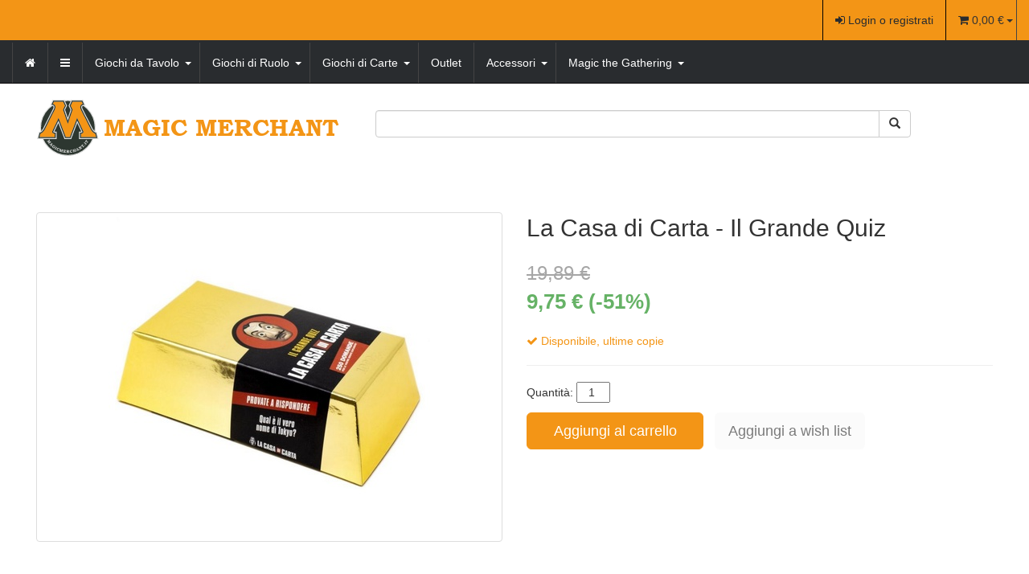

--- FILE ---
content_type: text/html; charset=utf-8
request_url: https://www.magicmerchant.it/catalogue/la-casa-di-carta-il-grande-quiz-78558/
body_size: 73758
content:


<!DOCTYPE html>
<html lang="it" class="no-js">
    <head>
        <title>La Casa di Carta - Il Grande Quiz</title>

        <meta http-equiv="content-type" content="text/html; charset=UTF-8" />
        <meta name="created" content="20th Gen 2026 10:52" />
        <meta name="description" content="La Casa di Carta - Il Grande Quiz è un Gioco da Tavolo in Italiano di MS Edizioni, età 14+" />
        <meta name="viewport" content="width=device-width" />

        
    <link rel="apple-touch-icon" sizes="57x57" href="https://d2nvlc4hwtwbz3.cloudfront.net/static/apple-touch-icon-57x57.c49045fedc02.png"/>
    <link rel="apple-touch-icon" sizes="60x60" href="https://d2nvlc4hwtwbz3.cloudfront.net/static/apple-touch-icon-60x60.6c68cbf77653.png"/>
    <link rel="apple-touch-icon" sizes="72x72" href="https://d2nvlc4hwtwbz3.cloudfront.net/static/apple-touch-icon-72x72.d346b46e4e36.png"/>
    <link rel="apple-touch-icon" sizes="76x76" href="https://d2nvlc4hwtwbz3.cloudfront.net/static/apple-touch-icon-76x76.d3c409b7d056.png"/>
    <link rel="apple-touch-icon" sizes="114x114" href="https://d2nvlc4hwtwbz3.cloudfront.net/static/apple-touch-icon-114x114.808e91cb8b39.png"/>
    <link rel="apple-touch-icon" sizes="120x120" href="https://d2nvlc4hwtwbz3.cloudfront.net/static/apple-touch-icon-120x120.abcfa25ebb96.png"/>
    <link rel="apple-touch-icon" sizes="144x144" href="https://d2nvlc4hwtwbz3.cloudfront.net/static/apple-touch-icon-144x144.c542601829aa.png"/>
    <link rel="apple-touch-icon" sizes="152x152" href="https://d2nvlc4hwtwbz3.cloudfront.net/static/apple-touch-icon-152x152.81fa4528db71.png"/>
    <link rel="apple-touch-icon" sizes="180x180" href="https://d2nvlc4hwtwbz3.cloudfront.net/static/apple-touch-icon-180x180.d038b933b7ef.png"/>
    <link rel="icon" type="image/png" href="https://d2nvlc4hwtwbz3.cloudfront.net/static/favicon-32x32.9d2320683748.png" sizes="32x32"/>
    <link rel="icon" type="image/png" href="https://d2nvlc4hwtwbz3.cloudfront.net/static/android-chrome-192x192.90605e203eb3.png" sizes="192x192"/>
    <link rel="icon" type="image/png" href="https://d2nvlc4hwtwbz3.cloudfront.net/static/favicon-96x96.ee894f4e8e7b.png" sizes="96x96"/>
    <link rel="icon" type="image/png" href="https://d2nvlc4hwtwbz3.cloudfront.net/static/favicon-16x16.0b3766d01c80.png" sizes="16x16"/>
    <link rel="manifest" href="https://d2nvlc4hwtwbz3.cloudfront.net/static/manifest.6d80557bf3ac.json"/>
    <link rel="mask-icon" href="https://d2nvlc4hwtwbz3.cloudfront.net/static/safari-pinned-tab.cf8b67b0fc5f.svg" color="#5bbad5"/>
    <meta name="msapplication-TileColor" content="#da532c"/>
    <meta name="msapplication-TileImage" content="https://d2nvlc4hwtwbz3.cloudfront.net/static/mstile-144x144.cf8830f4d52a.png"/>
    <meta name="theme-color" content="#ffffff"/>


        
        
    
    <link rel="stylesheet" type="text/css" href="https://d2nvlc4hwtwbz3.cloudfront.net/static/css/styles.d8d937b1524c.css" />


        
        
    <link rel="stylesheet" href="//maxcdn.bootstrapcdn.com/font-awesome/4.3.0/css/font-awesome.min.css" />
    
    <link rel="stylesheet" type="text/css" href="https://d2nvlc4hwtwbz3.cloudfront.net/static/css/main.498de4c961d9.css"/>
    



        
    <link rel="canonical" href="https://magicmerchant.it/catalogue/la-casa-di-carta-il-grande-quiz-78558/"/>
    <meta property="og:url" content="https://www.magicmerchant.it/catalogue/la-casa-di-carta-il-grande-quiz-78558/"/>
    <meta property="og:type" content="product.item"/>
    <meta property="og:title" content="La Casa di Carta - Il Grande Quiz"/>
    <meta property="og:description" content="La Casa di Carta - Il Grande Quiz è un Gioco da Tavolo in Italiano di MS Edizioni, età 14+
Sei un fan sfegatato della serie Netflix La Casa di Carta? Pensi di conoscere ogni dettaglio della banda del Professore? Allora La Casa di Carta - Il Grande Quiz è il gioco che fa per te! Sfida i tuoi amici e metti alla prova la tua conoscenza della serie con 250 domande divise in 6 categorie tematiche.
Indossa i panni di Tokyo, Rio, Nairobi o Denver e affronta sfide in diverse modalità di gioco: vero o falso, chi ha detto cosa, completa la frase, indovina il personaggio e molto altro ancora. Dimostra di essere il vero esperto della serie e conquista il titolo di Professore del quiz.
La Casa di Carta - Il Grande Quiz è il regalo perfetto per gli appassionati della serie Netflix. Un gioco divertente e coinvolgente che vi farà rivivere le emozioni più intense de La Casa di Carta.
Cosa aspetti? Acquista subito il tuo gioco e preparati a una sfida epica!"/>
    <meta property="og:image" content="images/products/2024/06/la-casa-di-carta-il-grande-quiz-gioco-da-tavolo.jpg"/>

    



<script type="application/ld+json">
    {
        "@context": "https://schema.org/",
        "@type": "Product",
        "name": "La Casa di Carta - Il Grande Quiz",
        
            
                "image": "https://d2nvlc4hwtwbz3.cloudfront.net/media/cache/1e/f2/1ef22fb5ae2494e8e8bcea0af31a09c0.jpg",
            
        
        "url": "https://www.magicmerchant.it/catalogue/la-casa-di-carta-il-grande-quiz-78558/",
        
            "brand": {
                "@type": "Brand",
                "name": "MS Edizioni"
            },
        
        "description": "La Casa di Carta - Il Grande Quiz è un Gioco da Tavolo in Italiano di MS Edizioni, età 14+
Sei un fan sfegatato della serie Netflix La Casa di Carta? Pensi di conoscere ogni dettaglio della banda del Professore? Allora La Casa di Carta - Il Grande Quiz è il gioco che fa per te! Sfida i tuoi amici e metti alla prova la tua conoscenza della serie con 250 domande divise in 6 categorie tematiche.
Indossa i panni di Tokyo, Rio, Nairobi o Denver e affronta sfide in diverse modalità di gioco: vero o falso, chi ha detto cosa, completa la frase, indovina il personaggio e molto altro ancora. Dimostra di essere il vero esperto della serie e conquista il titolo di Professore del quiz.
La Casa di Carta - Il Grande Quiz è il regalo perfetto per gli appassionati della serie Netflix. Un gioco divertente e coinvolgente che vi farà rivivere le emozioni più intense de La Casa di Carta.
Cosa aspetti? Acquista subito il tuo gioco e preparati a una sfida epica!",
        
        
        
            "gtin": "9788831382151",
        
        
        
            "sku": "22902ad3c15248c4be8ac6afd6402aff",
        
        "offers": {
            "@type": "Offer",
            
                
                    "price": "9.7500",
                
            

            
            "url": "https://www.magicmerchant.it/catalogue/la-casa-di-carta-il-grande-quiz-78558/",
            "priceCurrency": "EUR"
        }
    }
</script>




        
    
            
            
    <script async src="https://www.googletagmanager.com/gtag/js?id=UA-74348518-2"></script>
    <script>
        window.dataLayer = window.dataLayer || [];
        function gtag(){dataLayer.push(arguments)};
        gtag('js', new Date());

        
            gtag('config', "UA-74348518-2");
        

        // Google ADS
        gtag('config', 'AW-1035302371');

        
    </script>


        
    
    <!-- Facebook Pixel Code -->
    <script>
        !function(f,b,e,v,n,t,s){if(f.fbq)return;n=f.fbq=function(){n.callMethod?
            n.callMethod.apply(n,arguments):n.queue.push(arguments)};if(!f._fbq)f._fbq=n;
            n.push=n;n.loaded=!0;n.version='2.0';n.queue=[];t=b.createElement(e);t.async=!0;
            t.src=v;s=b.getElementsByTagName(e)[0];s.parentNode.insertBefore(t,s)}(window,
                document,'script','https://connect.facebook.net/en_US/fbevents.js');
        fbq('init', '1516816935278239'); // Insert your pixel ID here.
        fbq('track', 'PageView');
    </script>
    <noscript><img height="1" width="1" style="display:none" alt="facebook pixel"
                   src="https://www.facebook.com/tr?id=1516816935278239&ev=PageView&noscript=1"
        /></noscript>
    <!-- DO NOT MODIFY -->
    <!-- End Facebook Pixel Code -->


    
    <meta name="facebook-domain-verification" content="8o05giv3jchacyhwcfpcgwppoea0zk" />



    </head>

    <body id="default" class="default">
        
        
    
    <header class="header">
    
    

<div id="top_page" class="navbar navbar-default navbar-static-top accounts">
    
    <div class="navbar-header">
        <a class="btn btn-default navbar-toggle collapsed" data-toggle="collapse" data-target=".account-collapse">
            <span class="icon-bar"></span>
            <span class="icon-bar"></span>
            <span class="icon-bar"></span>
        </a>
    </div>

    <div class="navbar-collapse account-collapse collapse">
        <div class="container-fluid">
            <ul class="nav nav-main navbar-nav navbar-right">
                
                    <li><a id="login_link" href="/accounts/login/"><i class="icon-signin"></i> Login o registrati</a></li>
                
                


<li class="basket-mini hidden-xs">
    <span>
        <a href="/basket/">
            <i class="fa fa-shopping-cart" aria-hidden="true"></i>
        </a>
        
            0,00 €
        

        <div class="mini-basket-dropdown dropdown-toggle" data-toggle="dropdown">
            <span class="caret"></span>
        </div>
        <ul class="dropdown-menu pull-right">
            <li>






<ul class="basket-mini-item list-unstyled">
    
        <li><p>Il tuo carrello è vuoto.</p></li>
    
</ul>
</li>
        </ul>
    </span>
</li>

            </ul>
        </div>
    </div>
</div>


    
        




<div class="navbar primary navbar-static-top navbar-inverse">
    <div class="container-fluid">
        <div class="navbar-header pull-right">
            
            <a class="btn btn-default navbar-toggle" data-toggle="collapse" data-target=".primary-collapse">
                <span>
                    <span class="icon-bar"></span>
                    <span class="icon-bar"></span>
                    <span class="icon-bar"></span>
                </span>
            </a>
        </div>

        <a class="btn btn-default navbar-btn btn-cart navbar-right visible-xs-inline-block" href="/basket/" title="Carrello">
            <i class="icon-shopping-cart"></i>
            Carrello
            
        </a>

        <div class="navbar-collapse primary-collapse collapse">
            
                <ul id="browse" class="nav navbar-nav">
                    <li class="bordered-menu">
                        <a href="/" class="homepage-url" title="MagicMerchant.it">
                            <i class="icon-home" aria-hidden="true"></i>
                        </a>
                    </li>

                    <li class="dropdown active  bordered-menu">
                        
                        
                        
                            
                            <a href="#" class="dropdown-toggle"  data-toggle="dropdown">
                                <i class="fa fa-bars" aria-hidden="true"></i>
                            </a>
                            
                                <ul class="dropdown-menu" data-navigation="dropdown-menu">
                                    
                                        <li>
                                            <a href="/info/it/ChiSiamo/" title="Chi siamo">Chi siamo</a>
                                        </li>
                                    
                                        <li>
                                            <a href="/info/it/ChristmasGift/" title="Christmas Gift">Christmas Gift</a>
                                        </li>
                                    
                                        <li>
                                            <a href="/info/it/Contatti/" title="Contatti">Contatti</a>
                                        </li>
                                    
                                        <li>
                                            <a href="/info/it/InfoPagamenti/" title="Info Pagamenti">Info Pagamenti</a>
                                        </li>
                                    
                                        <li>
                                            <a href="/info/it/InfoSpedizioni/" title="Info Spedizioni">Info Spedizioni</a>
                                        </li>
                                    
                                        <li>
                                            <a href="/info/it/MediaPartner/" title="Media Partner">Media Partner</a>
                                        </li>
                                    
                                        <li>
                                            <a href="/info/it/NegozioERitiri/" title="Negozio Fisico e Ritiri a Mano">Negozio Fisico e Ritiri a Mano</a>
                                        </li>
                                    
                                        <li>
                                            <a href="/info/it/NewsLetter/" title="NewsLetter">NewsLetter</a>
                                        </li>
                                    
                                        <li>
                                            <a href="/info/it/PezziDiRicambioGiochiDaTavolo/" title="Pezzi di Ricambio o Mancanti">Pezzi di Ricambio o Mancanti</a>
                                        </li>
                                    
                                        <li>
                                            <a href="/info/it/ResiRimborsi/" title="Resi e Rimborsi">Resi e Rimborsi</a>
                                        </li>
                                    
                                        <li>
                                            <a href="/info/it/Voucher/" title="Voucher e Programma VIP">Voucher e Programma VIP</a>
                                        </li>
                                    
                                </ul>
                            
                        
                    </li>

                    
                        

                        
                        
                            
                                
                                    <li class="dropdown active  bordered-menu">
                                        <a class="category-main" href="/catalogue/category/giochi-da-tavolo-4/" title="Giochi da Tavolo"><h2>Giochi da Tavolo</h2></a>
                                        <a href="#" class="category-submenu dropdown-toggle" data-toggle="dropdown">
                                            <span class="caret"></span>
                                        </a>
                                        <ul class="dropdown-menu" data-navigation="dropdown-menu">
                                            
                                            
                                                <li>
                                                    <a href="/catalogue/category/giochi-da-tavolo/novita-88/" title="Novità GDT">Novità GDT</a>
                                                </li>
                                            
                                                <li>
                                                    <a href="/catalogue/category/giochi-da-tavolo/prossime-uscite-113/" title="Prossime Uscite GDT">Prossime Uscite GDT</a>
                                                </li>
                                            
                                                <li>
                                                    <a href="/catalogue/category/giochi-da-tavolo/the-hotness-116/" title="The Hotness!">The Hotness!</a>
                                                </li>
                                            
                                                <li>
                                                    <a href="/catalogue/category/giochi-da-tavolo/bundle-103/" title="Bundle">Bundle</a>
                                                </li>
                                            
                                                <li>
                                                    <a href="/catalogue/category/giochi-da-tavolo/danneggiati-o-usati-77/" title="Danneggiati - Usati">Danneggiati - Usati</a>
                                                </li>
                                            
                                                <li>
                                                    <a href="/catalogue/category/giochi-da-tavolo/gift-card-100/" title="Gift Card">Gift Card</a>
                                                </li>
                                            
                                                <li>
                                                    <a href="/catalogue/category/giochi-da-tavolo/kickstarter-78/" title="Crowfunding">Crowfunding</a>
                                                </li>
                                            
                                                <li>
                                                    <a href="/catalogue/category/giochi-da-tavolo/teburu-175/" title="Teburu">Teburu</a>
                                                </li>
                                            
                                                <li>
                                                    <a href="/catalogue/category/giochi-da-tavolo/dbc-special-2024-115/" title="DBC Special!">DBC Special!</a>
                                                </li>
                                            
                                                <li>
                                                    <a href="/catalogue/category/giochi-da-tavolo/abilita-17/" title="Abilità">Abilità</a>
                                                </li>
                                            
                                                <li>
                                                    <a href="/catalogue/category/giochi-da-tavolo/astratti-23/" title="Astratti">Astratti</a>
                                                </li>
                                            
                                                <li>
                                                    <a href="/catalogue/category/giochi-da-tavolo/avventura-13/" title="Avventura">Avventura</a>
                                                </li>
                                            
                                                <li>
                                                    <a href="/catalogue/category/giochi-da-tavolo/carte-21/" title="Carte">Carte</a>
                                                </li>
                                            
                                                <li>
                                                    <a href="/catalogue/category/giochi-da-tavolo/combattimento-25/" title="Combattimento">Combattimento</a>
                                                </li>
                                            
                                                <li>
                                                    <a href="/catalogue/category/giochi-da-tavolo/cooperative-27/" title="Cooperativi">Cooperativi</a>
                                                </li>
                                            
                                                <li>
                                                    <a href="/catalogue/category/giochi-da-tavolo/corse-19/" title="Corse">Corse</a>
                                                </li>
                                            
                                                <li>
                                                    <a href="/catalogue/category/giochi-da-tavolo/dadi-26/" title="di Dadi">di Dadi</a>
                                                </li>
                                            
                                                <li>
                                                    <a href="/catalogue/category/giochi-da-tavolo/economia-29/" title="Economia">Economia</a>
                                                </li>
                                            
                                                <li>
                                                    <a href="/catalogue/category/giochi-da-tavolo/fantasy-28/" title="Fantasy">Fantasy</a>
                                                </li>
                                            
                                                <li>
                                                    <a href="/catalogue/category/giochi-da-tavolo/gestionale-22/" title="Gestionali">Gestionali</a>
                                                </li>
                                            
                                                <li>
                                                    <a href="/catalogue/category/giochi-da-tavolo/guerra-24/" title="Guerra">Guerra</a>
                                                </li>
                                            
                                                <li>
                                                    <a href="/catalogue/category/giochi-da-tavolo/horror-70/" title="Horror">Horror</a>
                                                </li>
                                            
                                                <li>
                                                    <a href="/catalogue/category/giochi-da-tavolo/investigativi-91/" title="Investigativi">Investigativi</a>
                                                </li>
                                            
                                                <li>
                                                    <a href="/catalogue/category/giochi-da-tavolo/di-miniature-61/" title="Miniature Collezionabili">Miniature Collezionabili</a>
                                                </li>
                                            
                                                <li>
                                                    <a href="/catalogue/category/giochi-da-tavolo/party-game-16/" title="Party Game">Party Game</a>
                                                </li>
                                            
                                                <li>
                                                    <a href="/catalogue/category/giochi-da-tavolo/per-2-giocatori-109/" title="Per 2 Giocatori">Per 2 Giocatori</a>
                                                </li>
                                            
                                                <li>
                                                    <a href="/catalogue/category/giochi-da-tavolo/per-bambini-20/" title="Per Bambini">Per Bambini</a>
                                                </li>
                                            
                                                <li>
                                                    <a href="/catalogue/category/giochi-da-tavolo/per-famiglia-15/" title="Per Famiglia">Per Famiglia</a>
                                                </li>
                                            
                                                <li>
                                                    <a href="/catalogue/category/giochi-da-tavolo/promo-76/" title="Promo">Promo</a>
                                                </li>
                                            
                                                <li>
                                                    <a href="/catalogue/category/giochi-da-tavolo/puzzle-104/" title="Puzzle">Puzzle</a>
                                                </li>
                                            
                                                <li>
                                                    <a href="/catalogue/category/giochi-da-tavolo/romanzi-117/" title="Romanzi">Romanzi</a>
                                                </li>
                                            
                                                <li>
                                                    <a href="/catalogue/category/giochi-da-tavolo/strategia-5/" title="Strategia">Strategia</a>
                                                </li>
                                            
                                        </ul>
                                    </li>
                                    <!--
                                    Here we exclude the generic category because Omar asked so.
                                    Not doing anything more complicated than this as it's probable he will
                                    ask where the Generic category is in a few weeks.
                                    In this way we can easily show it back
                                -->
                                
                            
                                
                                    <li class="dropdown active  bordered-menu">
                                        <a class="category-main" href="/catalogue/category/giochi-di-ruolo-6/" title="Giochi di Ruolo"><h2>Giochi di Ruolo</h2></a>
                                        <a href="#" class="category-submenu dropdown-toggle" data-toggle="dropdown">
                                            <span class="caret"></span>
                                        </a>
                                        <ul class="dropdown-menu" data-navigation="dropdown-menu">
                                            
                                            
                                                <li>
                                                    <a href="/catalogue/category/giochi-di-ruolo/novita-90/" title="Novità GDR">Novità GDR</a>
                                                </li>
                                            
                                                <li>
                                                    <a href="/catalogue/category/giochi-di-ruolo/prossime-uscite-114/" title="Prossime Uscite GDR">Prossime Uscite GDR</a>
                                                </li>
                                            
                                                <li>
                                                    <a href="/catalogue/category/giochi-di-ruolo/--107/" title="-">-</a>
                                                </li>
                                            
                                                <li>
                                                    <a href="/catalogue/category/giochi-di-ruolo/7th-sea-75/" title="7th Sea">7th Sea</a>
                                                </li>
                                            
                                                <li>
                                                    <a href="/catalogue/category/giochi-di-ruolo/achtung-cthulhu-145/" title="Achtung! Cthulhu">Achtung! Cthulhu</a>
                                                </li>
                                            
                                                <li>
                                                    <a href="/catalogue/category/giochi-di-ruolo/alien-121/" title="Alien">Alien</a>
                                                </li>
                                            
                                                <li>
                                                    <a href="/catalogue/category/giochi-di-ruolo/anime-e-sangue-73/" title="Anime e Sangue">Anime e Sangue</a>
                                                </li>
                                            
                                                <li>
                                                    <a href="/catalogue/category/giochi-di-ruolo/avventure-nella-terra-di-mezzo-94/" title="Avventure nella Terra di Mezzo">Avventure nella Terra di Mezzo</a>
                                                </li>
                                            
                                                <li>
                                                    <a href="/catalogue/category/giochi-di-ruolo/brancalonia-139/" title="Brancalonia">Brancalonia</a>
                                                </li>
                                            
                                                <li>
                                                    <a href="/catalogue/category/giochi-di-ruolo/broken-compass-159/" title="Broken Compass">Broken Compass</a>
                                                </li>
                                            
                                                <li>
                                                    <a href="/catalogue/category/giochi-di-ruolo/cabal-131/" title="Cabal">Cabal</a>
                                                </li>
                                            
                                                <li>
                                                    <a href="/catalogue/category/giochi-di-ruolo/cthulhu-hack-161/" title="Cthulhu Hack">Cthulhu Hack</a>
                                                </li>
                                            
                                                <li>
                                                    <a href="/catalogue/category/giochi-di-ruolo/degenesis-127/" title="Degenesis">Degenesis</a>
                                                </li>
                                            
                                                <li>
                                                    <a href="/catalogue/category/giochi-di-ruolo/dune-133/" title="Dune">Dune</a>
                                                </li>
                                            
                                                <li>
                                                    <a href="/catalogue/category/giochi-di-ruolo/dungeons-dragons-10/" title="Dungeons &amp; Dragons">Dungeons &amp; Dragons</a>
                                                </li>
                                            
                                                <li>
                                                    <a href="/catalogue/category/giochi-di-ruolo/fabula-ultima-120/" title="Fabula Ultima">Fabula Ultima</a>
                                                </li>
                                            
                                                <li>
                                                    <a href="/catalogue/category/giochi-di-ruolo/fallout-176/" title="Fallout">Fallout</a>
                                                </li>
                                            
                                                <li>
                                                    <a href="/catalogue/category/giochi-di-ruolo/fate-132/" title="Fate">Fate</a>
                                                </li>
                                            
                                                <li>
                                                    <a href="/catalogue/category/giochi-di-ruolo/four-against-darkness-110/" title="Four Against Darkness">Four Against Darkness</a>
                                                </li>
                                            
                                                <li>
                                                    <a href="/catalogue/category/giochi-di-ruolo/four-against-the-great-old-ones-154/" title="Four Against the Great Old Ones">Four Against the Great Old Ones</a>
                                                </li>
                                            
                                                <li>
                                                    <a href="/catalogue/category/giochi-di-ruolo/fumetti-163/" title="Fumetti">Fumetti</a>
                                                </li>
                                            
                                                <li>
                                                    <a href="/catalogue/category/giochi-di-ruolo/heavy-sugar-140/" title="Heavy Sugar">Heavy Sugar</a>
                                                </li>
                                            
                                                <li>
                                                    <a href="/catalogue/category/giochi-di-ruolo/historia-135/" title="Historia">Historia</a>
                                                </li>
                                            
                                                <li>
                                                    <a href="/catalogue/category/giochi-di-ruolo/il-richiamo-di-cthulhu-118/" title="Il Richiamo di Cthulhu">Il Richiamo di Cthulhu</a>
                                                </li>
                                            
                                                <li>
                                                    <a href="/catalogue/category/giochi-di-ruolo/knights-of-the-round-academy-162/" title="Knights of the Round: Academy">Knights of the Round: Academy</a>
                                                </li>
                                            
                                                <li>
                                                    <a href="/catalogue/category/giochi-di-ruolo/kult-144/" title="KULT">KULT</a>
                                                </li>
                                            
                                                <li>
                                                    <a href="/catalogue/category/giochi-di-ruolo/la-leggenda-dei-5-anelli-rpg-147/" title="La Leggenda dei 5 Anelli RPG">La Leggenda dei 5 Anelli RPG</a>
                                                </li>
                                            
                                                <li>
                                                    <a href="/catalogue/category/giochi-di-ruolo/lex-arcana-141/" title="Lex Arcana">Lex Arcana</a>
                                                </li>
                                            
                                                <li>
                                                    <a href="/catalogue/category/giochi-di-ruolo/lexoccultum-143/" title="LexOccultum">LexOccultum</a>
                                                </li>
                                            
                                                <li>
                                                    <a href="/catalogue/category/giochi-di-ruolo/librigame-134/" title="LibriGame">LibriGame</a>
                                                </li>
                                            
                                                <li>
                                                    <a href="/catalogue/category/giochi-di-ruolo/nameless-land-126/" title="Nameless Land">Nameless Land</a>
                                                </li>
                                            
                                                <li>
                                                    <a href="/catalogue/category/giochi-di-ruolo/nightfell-155/" title="Nightfell">Nightfell</a>
                                                </li>
                                            
                                                <li>
                                                    <a href="/catalogue/category/giochi-di-ruolo/nobi-nobi-172/" title="Nobi Nobi">Nobi Nobi</a>
                                                </li>
                                            
                                                <li>
                                                    <a href="/catalogue/category/giochi-di-ruolo/nostra-maesta-infranta-149/" title="Nostra Maestà Infranta">Nostra Maestà Infranta</a>
                                                </li>
                                            
                                                <li>
                                                    <a href="/catalogue/category/giochi-di-ruolo/not-the-end-122/" title="Not the End">Not the End</a>
                                                </li>
                                            
                                                <li>
                                                    <a href="/catalogue/category/giochi-di-ruolo/numenera-53/" title="Numenera">Numenera</a>
                                                </li>
                                            
                                                <li>
                                                    <a href="/catalogue/category/giochi-di-ruolo/old-school-essentials-classic-fantasy-164/" title="Old-School Essentials">Old-School Essentials</a>
                                                </li>
                                            
                                                <li>
                                                    <a href="/catalogue/category/giochi-di-ruolo/pathfinder-11/" title="Pathfinder">Pathfinder</a>
                                                </li>
                                            
                                                <li>
                                                    <a href="/catalogue/category/giochi-di-ruolo/root-158/" title="Root">Root</a>
                                                </li>
                                            
                                                <li>
                                                    <a href="/catalogue/category/giochi-di-ruolo/savage-worlds-165/" title="Savage Worlds">Savage Worlds</a>
                                                </li>
                                            
                                                <li>
                                                    <a href="/catalogue/category/giochi-di-ruolo/shadow-of-the-demon-lord-83/" title="Shadow of the Demon Lord">Shadow of the Demon Lord</a>
                                                </li>
                                            
                                                <li>
                                                    <a href="/catalogue/category/giochi-di-ruolo/sine-requie-80/" title="Sine Requie">Sine Requie</a>
                                                </li>
                                            
                                                <li>
                                                    <a href="/catalogue/category/giochi-di-ruolo/starfinder-128/" title="Starfinder">Starfinder</a>
                                                </li>
                                            
                                                <li>
                                                    <a href="/catalogue/category/giochi-di-ruolo/symbaroum-89/" title="Symbaroum">Symbaroum</a>
                                                </li>
                                            
                                                <li>
                                                    <a href="/catalogue/category/giochi-di-ruolo/the-witcher-130/" title="The Witcher">The Witcher</a>
                                                </li>
                                            
                                                <li>
                                                    <a href="/catalogue/category/giochi-di-ruolo/troika-157/" title="Troika!">Troika!</a>
                                                </li>
                                            
                                                <li>
                                                    <a href="/catalogue/category/giochi-di-ruolo/trudvang-chronicles-156/" title="Trudvang Chronicles">Trudvang Chronicles</a>
                                                </li>
                                            
                                                <li>
                                                    <a href="/catalogue/category/giochi-di-ruolo/lultima-torcia-72/" title="Ultima Torcia">Ultima Torcia</a>
                                                </li>
                                            
                                                <li>
                                                    <a href="/catalogue/category/giochi-di-ruolo/unglorious-129/" title="Unglorious">Unglorious</a>
                                                </li>
                                            
                                                <li>
                                                    <a href="/catalogue/category/giochi-di-ruolo/lunico-anello-82/" title="Unico Anello">Unico Anello</a>
                                                </li>
                                            
                                                <li>
                                                    <a href="/catalogue/category/giochi-di-ruolo/urban-heroes-125/" title="Urban Heroes">Urban Heroes</a>
                                                </li>
                                            
                                                <li>
                                                    <a href="/catalogue/category/giochi-di-ruolo/valraven-124/" title="Valraven">Valraven</a>
                                                </li>
                                            
                                                <li>
                                                    <a href="/catalogue/category/giochi-di-ruolo/vampiri-la-maquerade-93/" title="Vampiri la Maquerade">Vampiri la Maquerade</a>
                                                </li>
                                            
                                                <li>
                                                    <a href="/catalogue/category/giochi-di-ruolo/warhammer-40000-166/" title="Warhammer 40,000">Warhammer 40,000</a>
                                                </li>
                                            
                                                <li>
                                                    <a href="/catalogue/category/giochi-di-ruolo/warhammer-age-of-sigmar-rpg-146/" title="Warhammer Age of Sigmar RPG">Warhammer Age of Sigmar RPG</a>
                                                </li>
                                            
                                                <li>
                                                    <a href="/catalogue/category/giochi-di-ruolo/warhammer-fantasy-137/" title="Warhammer Fantasy">Warhammer Fantasy</a>
                                                </li>
                                            
                                                <li>
                                                    <a href="/catalogue/category/giochi-di-ruolo/zombicide-chronicles-136/" title="Zombicide - Chronicles">Zombicide - Chronicles</a>
                                                </li>
                                            
                                        </ul>
                                    </li>
                                    <!--
                                    Here we exclude the generic category because Omar asked so.
                                    Not doing anything more complicated than this as it's probable he will
                                    ask where the Generic category is in a few weeks.
                                    In this way we can easily show it back
                                -->
                                
                            
                                
                                    <li class="dropdown active  bordered-menu">
                                        <a class="category-main" href="/catalogue/category/altri-giochi-di-carte-9/" title="Giochi di Carte"><h2>Giochi di Carte</h2></a>
                                        <a href="#" class="category-submenu dropdown-toggle" data-toggle="dropdown">
                                            <span class="caret"></span>
                                        </a>
                                        <ul class="dropdown-menu" data-navigation="dropdown-menu">
                                            
                                            
                                                <li>
                                                    <a href="/catalogue/category/altri-giochi-di-carte/prossime-uscite-171/" title="Novità GDC">Novità GDC</a>
                                                </li>
                                            
                                                <li>
                                                    <a href="/catalogue/category/altri-giochi-di-carte/altered-170/" title="Altered">Altered</a>
                                                </li>
                                            
                                                <li>
                                                    <a href="/catalogue/category/altri-giochi-di-carte/one-piece-167/" title="One Piece">One Piece</a>
                                                </li>
                                            
                                                <li>
                                                    <a href="/catalogue/category/altri-giochi-di-carte/keyforge-86/" title="KeyForge">KeyForge</a>
                                                </li>
                                            
                                                <li>
                                                    <a href="/catalogue/category/altri-giochi-di-carte/lorcana-169/" title="Lorcana">Lorcana</a>
                                                </li>
                                            
                                                <li>
                                                    <a href="/catalogue/category/altri-giochi-di-carte/pokemon-46/" title="Pokemon">Pokemon</a>
                                                </li>
                                            
                                                <li>
                                                    <a href="/catalogue/category/altri-giochi-di-carte/riftbound-177/" title="Riftbound">Riftbound</a>
                                                </li>
                                            
                                                <li>
                                                    <a href="/catalogue/category/altri-giochi-di-carte/star-wars-unlimited-168/" title="Star Wars Unlimited">Star Wars Unlimited</a>
                                                </li>
                                            
                                                <li>
                                                    <a href="/catalogue/category/altri-giochi-di-carte/vanguard-47/" title="Vanguard">Vanguard</a>
                                                </li>
                                            
                                                <li>
                                                    <a href="/catalogue/category/altri-giochi-di-carte/yu-gi-oh-45/" title="Yu-Gi-Oh!">Yu-Gi-Oh!</a>
                                                </li>
                                            
                                        </ul>
                                    </li>
                                    <!--
                                    Here we exclude the generic category because Omar asked so.
                                    Not doing anything more complicated than this as it's probable he will
                                    ask where the Generic category is in a few weeks.
                                    In this way we can easily show it back
                                -->
                                
                            
                                
                                    <li class="bordered-menu">
                                        <a href="/catalogue/category/offerte-66/" title="Outlet">Outlet</a>
                                    </li>
                                
                            
                                
                                    <li class="dropdown active  bordered-menu">
                                        <a class="category-main" href="/catalogue/category/accessori-8/" title="Accessori"><h2>Accessori</h2></a>
                                        <a href="#" class="category-submenu dropdown-toggle" data-toggle="dropdown">
                                            <span class="caret"></span>
                                        </a>
                                        <ul class="dropdown-menu" data-navigation="dropdown-menu">
                                            
                                            
                                                <li>
                                                    <a href="/catalogue/category/accessori/album-34/" title="Album e Raccoglitori">Album e Raccoglitori</a>
                                                </li>
                                            
                                                <li>
                                                    <a href="/catalogue/category/accessori/borse-57/" title="Borse e Valigette">Borse e Valigette</a>
                                                </li>
                                            
                                                <li>
                                                    <a href="/catalogue/category/accessori/bustine-protettive-30/" title="Bustine Protettive">Bustine Protettive</a>
                                                </li>
                                            
                                                <li>
                                                    <a href="/catalogue/category/accessori/coin-capsule-98/" title="Coin Capsule">Coin Capsule</a>
                                                </li>
                                            
                                                <li>
                                                    <a href="/catalogue/category/accessori/dadi-7/" title="Dadi">Dadi</a>
                                                </li>
                                            
                                                <li>
                                                    <a href="/catalogue/category/accessori/gift-card-99/" title="Gift Card">Gift Card</a>
                                                </li>
                                            
                                                <li>
                                                    <a href="/catalogue/category/accessori/organizer-97/" title="Organizer">Organizer</a>
                                                </li>
                                            
                                                <li>
                                                    <a href="/catalogue/category/accessori/pietrine-58/" title="Pietrine">Pietrine</a>
                                                </li>
                                            
                                                <li>
                                                    <a href="/catalogue/category/accessori/pimp-my-game-101/" title="Pimp my Game!">Pimp my Game!</a>
                                                </li>
                                            
                                                <li>
                                                    <a href="/catalogue/category/accessori/porta-mazzi-32/" title="Porta Mazzi">Porta Mazzi</a>
                                                </li>
                                            
                                                <li>
                                                    <a href="/catalogue/category/accessori/protection-pack-102/" title="Protection Pack">Protection Pack</a>
                                                </li>
                                            
                                                <li>
                                                    <a href="/catalogue/category/accessori/sacchetti-64/" title="Sacchetti">Sacchetti</a>
                                                </li>
                                            
                                                <li>
                                                    <a href="/catalogue/category/accessori/segnapunti-spindown-62/" title="Segnapunti - Spindown">Segnapunti - Spindown</a>
                                                </li>
                                            
                                                <li>
                                                    <a href="/catalogue/category/accessori/tappetini-36/" title="Tappetini">Tappetini</a>
                                                </li>
                                            
                                        </ul>
                                    </li>
                                    <!--
                                    Here we exclude the generic category because Omar asked so.
                                    Not doing anything more complicated than this as it's probable he will
                                    ask where the Generic category is in a few weeks.
                                    In this way we can easily show it back
                                -->
                                
                            
                                
                                    <li class="dropdown active  bordered-menu">
                                        <a class="category-main" href="/catalogue/category/card-2/" title="Magic the Gathering"><h2>Magic the Gathering</h2></a>
                                        <a href="#" class="category-submenu dropdown-toggle" data-toggle="dropdown">
                                            <span class="caret"></span>
                                        </a>
                                        <ul class="dropdown-menu" data-navigation="dropdown-menu">
                                            
                                            
                                                <li>
                                                    <a href="/catalogue/category/card/novita-92/" title="Novità MTG">Novità MTG</a>
                                                </li>
                                            
                                                <li>
                                                    <a href="/catalogue/category/card/preordini-81/" title="Prossime Uscite MTG">Prossime Uscite MTG</a>
                                                </li>
                                            
                                                <li>
                                                    <a href="/catalogue/category/card/--108/" title="-">-</a>
                                                </li>
                                            
                                                <li>
                                                    <a href="/catalogue/category/card/carte-singole-41/" title="Carte Magic">Carte Magic</a>
                                                </li>
                                            
                                                <li>
                                                    <a href="/catalogue/category/card/challenger-deck-79/" title="Challenger Deck">Challenger Deck</a>
                                                </li>
                                            
                                                <li>
                                                    <a href="/catalogue/category/card/booster-box-42/" title="Booster Box">Booster Box</a>
                                                </li>
                                            
                                                <li>
                                                    <a href="/catalogue/category/card/commander-63/" title="Commander">Commander</a>
                                                </li>
                                            
                                                <li>
                                                    <a href="/catalogue/category/card/deck-builders-toolkit-59/" title="Deck Builder&#x27;s Toolkit">Deck Builder&#x27;s Toolkit</a>
                                                </li>
                                            
                                                <li>
                                                    <a href="/catalogue/category/card/duel-decks-60/" title="Duel Decks">Duel Decks</a>
                                                </li>
                                            
                                                <li>
                                                    <a href="/catalogue/category/card/fat-pack-43/" title="Fat Pack / Bundle">Fat Pack / Bundle</a>
                                                </li>
                                            
                                                <li>
                                                    <a href="/catalogue/category/card/intro-pack-44/" title="Intro / Planeswalker Deck">Intro / Planeswalker Deck</a>
                                                </li>
                                            
                                                <li>
                                                    <a href="/catalogue/category/card/vault-52/" title="Vault">Vault</a>
                                                </li>
                                            
                                                <li>
                                                    <a href="/catalogue/category/card/set-completi-68/" title="Set Completi">Set Completi</a>
                                                </li>
                                            
                                        </ul>
                                    </li>
                                    <!--
                                    Here we exclude the generic category because Omar asked so.
                                    Not doing anything more complicated than this as it's probable he will
                                    ask where the Generic category is in a few weeks.
                                    In this way we can easily show it back
                                -->
                                
                            
                        
                    
                    <li class="bordered-menu"></li>
                </ul>
            
        </div><!-- /navbar-collapse -->
    </div>
</div><!-- /navbar -->

    
    <div class="page_inner mm-header-inner">
        <div class="row container-fluid centered center-block">
            

<div class="col-md-4 padding-0">
    <a class="mm-brand" href="/" title="MagicMerchant.it">
        <h2>
        <img class="mm-mark" height="70px" width="77px" src="https://d2nvlc4hwtwbz3.cloudfront.net/static/svg/logo_only.6cd20905e86f.svg" alt="site logo" /><span class="mm-sitename">MAGIC MERCHANT</span>
    </h2>
</a>
</div>

            
                <div class="col-md-8 search-div">

<form method="get" action="/search/" class="navbar-form navbar-right">
    <div class="input-group">
        <input id="id_q" name="q" type="search" class="form-control" />
        <div>
            
        </div>
        <span class="input-group-btn">
            <button class="btn btn-default" type="submit"><span class="glyphicon glyphicon-search" aria-hidden="true"></span></button>
            
        </span>
    </div>
</form>
</div>
            
        </div>
    </div>
</header>



    
    
        <div class="container-fluid page">
            <div class="page_inner">
                
    <ul class="breadcrumb">
        <li>
            <a href="/">Home</a>
        </li>
        
            
                <li>
                    <a href="/catalogue/category/giochi-da-tavolo-4/">Giochi da Tavolo</a>
                </li>
            
                <li>
                    <a href="/catalogue/category/giochi-da-tavolo/per-famiglia-15/">Per Famiglia</a>
                </li>
            
            <li class="active">La Casa di Carta - Il Grande Quiz</li>

            
            
        
    </ul>

                
                



<div id="messages">
    
</div>

                
                <div class="content">
                    

                    
                    <div id="content_inner">
    <div id="fb-root"></div>
    <script>
        window.fbAsyncInit = function () {
            FB.init({
                appId: '1101444226554884',
                xfbml: true,
                version: 'v19.0'
            });
        };
    </script>
    <script async defer crossorigin="anonymous"
            src="https://connect.facebook.net/it_IT/sdk.js"></script>

    <article class="product_page"><!-- Start of product page -->

        <div class="row">

            
                <div class="col-sm-6">
                    




    

    

        
        <div id="product_gallery" class="carousel">
            <div class="thumbnail">
                <div class="carousel-inner">
                    <div class="item active">
                        
                            
                                
                                    <img height="400px" width="auto" src="https://d2nvlc4hwtwbz3.cloudfront.net/media/cache/4e/88/4e880d88b562957729a44c9f2807e072.jpg" alt="La Casa di Carta - Il Grande Quiz" />
                                
                            
                        
                    </div>
                </div>
            </div>
        </div>

    


                </div>
            

            
                <div class="col-sm-6 product_main">
                    
                    
                    
                        <h1>La Casa di Carta - Il Grande Quiz</h1>
                    

                    
                        






    
        
            <p class="price_orig">19,89 €</p>
            <p class="price_color">9,75 € (-51%)</p>
        
    

<p class="low-availability availability verbose availability-message">
    <i class="icon-ok"></i>
    
        Disponibile, ultime copie
    
</p>

                    

                    
                        



    <p>
        





    </p>


                    

                    <hr/>

                    
                        






    
    <form id="add_to_basket_form" action="/basket/add/78558/" method="post" class="add-to-basket">
        <input type="hidden" name="csrfmiddlewaretoken" value="QmHkVK8rjUQ2Dd0envofQH6GaGYDdZ4lxs6vdpofdEqSMfiAjB3MfrNGDwVlot01">
        Quantità: <input id="id_quantity" name="quantity" type="number" class="cart-qt" min="1" value="1"
                                       max="2" onfocus="this.blur()"/>
        <button type="submit"
                class="btn btn-lg btn-primary btn-add-to-basket"
                data-loading-text="Aggiunta in corso...">
            
                Aggiungi al carrello
            
        </button>
    </form>
    



    <button class="btn btn-lg btn-wishlist" disabled="disabled"
            title="Accedi per aggiungere prodotti ad una wish list.">Aggiungi a wish list</button>
    <br/>




                    

                    <br/>

                    <div class="fb-like" data-href="https://www.magicmerchant.it/catalogue/la-casa-di-carta-il-grande-quiz-78558/" data-layout="standard"
                         data-action="like" data-show-faces="true" data-share="true"></div>
                </div><!-- /col-sm-6 -->
            

        </div><!-- /row -->

        
            <div class="sub-header">
                <h2>Informazioni</h2>
            </div>
            <table class="table">
                
                    <tr>
                        <th>Codice Prodotto (UPC)</th>
                        <td>MSE99878</td>
                    </tr>
                
                <tr>
                    <th>Tipologia prodotto</th>
                    <td>Gioco da Tavolo</td>
                </tr>

                
                    <tr>
                        <th>Marca</th>
                        <td>MS Edizioni</td>
                    </tr>
                
                    <tr>
                        <th>EAN</th>
                        <td>9788831382151</td>
                    </tr>
                
                    <tr>
                        <th>Età</th>
                        <td>14+</td>
                    </tr>
                
                    <tr>
                        <th>Lingua</th>
                        <td>Italiano</td>
                    </tr>
                
                
                    <tr>
                        <th>Numero di recensioni</th>
                        <td>0</td>
                    </tr>
                
            </table>
        

        
            
                <div id="product_description" class="sub-header">
                    <h2>Descrizione prodotto</h2>
                </div>
                <p><p data-sourcepos="3:1-3:40">La Casa di Carta - Il Grande Quiz è un Gioco da Tavolo in Italiano di MS Edizioni, età 14+</p>
<p data-sourcepos="3:1-3:40">Sei un fan sfegatato della serie Netflix La Casa di Carta? Pensi di conoscere ogni dettaglio della banda del Professore? Allora La Casa di Carta - Il Grande Quiz è il gioco che fa per te! Sfida i tuoi amici e metti alla prova la tua conoscenza della serie con 250 domande divise in 6 categorie tematiche.</p>
<p data-sourcepos="5:1-5:101">Indossa i panni di Tokyo, Rio, Nairobi o Denver e affronta sfide in diverse modalità di gioco: vero o falso, chi ha detto cosa, completa la frase, indovina il personaggio e molto altro ancora. Dimostra di essere il vero esperto della serie e conquista il titolo di Professore del quiz.</p>
<p data-sourcepos="7:1-7:202">La Casa di Carta - Il Grande Quiz è il regalo perfetto per gli appassionati della serie Netflix. Un gioco divertente e coinvolgente che vi farà rivivere le emozioni più intense de La Casa di Carta.</p>
<p data-sourcepos="9:1-9:44">Cosa aspetti? Acquista subito il tuo gioco e preparati a una sfida epica!</p></p>
            
        

        
            
                <section>
                    <div id="reviews" class="sub-header">
                        
                        <h2>Recensioni clienti</h2>
                    </div>

                    
                        <p>
                            
                                Questo prodotto non ha recensioni al momento.
                            
                        </p>
                    
                </section>
            
        

        
            
        

        



    



    </article><!-- End of product page -->
</div>
                </div>
            </div>
        </div>
    

    




<footer class="footer-distributed">

    <div class="footer-left">
        <div class="footer-links">
            <p>Informazioni:</p>
            
            
                
                
                    <a href="/info/it/ChiSiamo/" title="page.title">Chi siamo</a>
                
                    <a href="/info/it/ChristmasGift/" title="page.title">Christmas Gift</a>
                
                    <a href="/info/it/Contatti/" title="page.title">Contatti</a>
                
                    <a href="/info/it/InfoPagamenti/" title="page.title">Info Pagamenti</a>
                
                    <a href="/info/it/InfoSpedizioni/" title="page.title">Info Spedizioni</a>
                
                    <a href="/info/it/MediaPartner/" title="page.title">Media Partner</a>
                
                    <a href="/info/it/NegozioERitiri/" title="page.title">Negozio Fisico e Ritiri a Mano</a>
                
                    <a href="/info/it/NewsLetter/" title="page.title">NewsLetter</a>
                
                    <a href="/info/it/PezziDiRicambioGiochiDaTavolo/" title="page.title">Pezzi di Ricambio o Mancanti</a>
                
                    <a href="/info/it/ResiRimborsi/" title="page.title">Resi e Rimborsi</a>
                
                    <a href="/info/it/Voucher/" title="page.title">Voucher e Programma VIP</a>
                
            
            
            <a href="https://www.iubenda.com/privacy-policy/35818072"
               class="iubenda-nostyle no-brand iubenda-noiframe iubenda-embed iubenda-noiframe "
               title="Privacy Policy ">Privacy Policy</a>
            <script type="text/javascript">(function (w, d) {
                var loader = function () {
                    var s = d.createElement("script"), tag = d.getElementsByTagName("script")[0];
                    s.src = "https://cdn.iubenda.com/iubenda.js";
                    tag.parentNode.insertBefore(s, tag);
                };
                if (w.addEventListener) {
                    w.addEventListener("load", loader, false);
                } else if (w.attachEvent) {
                    w.attachEvent("onload", loader);
                } else {
                    w.onload = loader;
                }
            })(window, document);</script>
            <a href="https://www.iubenda.com/privacy-policy/35818072/cookie-policy"
               class="iubenda-nostyle no-brand iubenda-noiframe iubenda-embed iubenda-noiframe " title="Cookie Policy ">Cookie
                Policy</a>
            <script type="text/javascript">(function (w, d) {
                var loader = function () {
                    var s = d.createElement("script"), tag = d.getElementsByTagName("script")[0];
                    s.src = "https://cdn.iubenda.com/iubenda.js";
                    tag.parentNode.insertBefore(s, tag);
                };
                if (w.addEventListener) {
                    w.addEventListener("load", loader, false);
                } else if (w.attachEvent) {
                    w.attachEvent("onload", loader);
                } else {
                    w.onload = loader;
                }
            })(window, document);</script>
        </div>
    </div>

    <div class="footer-center">
        <a class="mm-brand" href="/" title="MagicMerchant.it">
            <img height="60px" width="323px" class="mm-mark" src="https://d2nvlc4hwtwbz3.cloudfront.net/static/svg/logo.2d0f481bd69c.svg" alt="MagicMerchant.it"/>
        </a>
        
        
        <div>
            <i class="fa fa-map-marker"></i>
            <p><span>Via Palmiro Togliatti 22</span>06073 Corciano Perugia ITALY</p>
        </div>
        <div>
            <i class="fa fa-phone"></i>
            <p>075 8682814</p>
        </div>
        <div>
            <i class="fa fa-envelope"></i>
            <p><a href="mailto:info@magicmerchant.it">info@magicmerchant.it</a></p>
        </div>

    </div>

    <div class="footer-right">
        <p class="footer-company-about">
            <span>Magic Merchant S.A.S.</span>
            PI: 03059980544
        </p>
        <div class="footer-icons">
            <a href="https://www.facebook.com/MagicMerchant.it" title="MagicMerchant on Facebook"><i
                    class="fa fa-facebook"></i></a>
            <a href="https://twitter.com/magicmerchant78" title="MagicMerchant on Twitter"><i class="fa fa-twitter"></i></a>
            <a href="https://www.pinterest.com/magicmerchant/" title="MagicMerchant on Pinterest"><i
                    class="fa fa-pinterest"></i></a>
            <a href="https://www.instagram.com/magicmerchant.it/" title="MagicMerchant on Instagram"><i
                    class="fa fa-instagram"></i></a>
        </div>
    </div>
</footer>



        
        
    
            <!-- jQuery -->
            <script src="https://ajax.googleapis.com/ajax/libs/jquery/3.6.0/jquery.min.js"></script>
            <script>window.jQuery || document.write('<script src="https://d2nvlc4hwtwbz3.cloudfront.net/static/oscar/js/jquery/jquery.min.2c872dbe60f4.js"><\/script>')</script>
        
    


        
        
    
        
    <!-- Twitter Bootstrap -->
    <script src="https://d2nvlc4hwtwbz3.cloudfront.net/static/oscar/js/bootstrap3/bootstrap.min.2f34b630ffe3.js"></script>
    <!-- Oscar -->
    <script src="https://d2nvlc4hwtwbz3.cloudfront.net/static/oscar/js/oscar/ui.502306dcee1d.js"></script>


        
        
    
    
    

    
    <script src="https://d2nvlc4hwtwbz3.cloudfront.net/static/js/app.75acf1364032.js"></script>
    





        
        <script>
            $(function() {
                
    
    oscar.init();

            });
        </script>

        
    </body>
</html>
